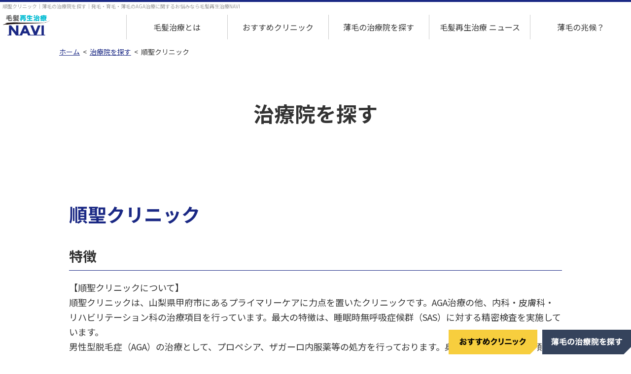

--- FILE ---
content_type: text/html; charset=UTF-8
request_url: https://mouhatsu-saisei.jp/hospital/post-2663
body_size: 44830
content:
<!DOCTYPE html>
<html lang="ja">
<head>
<meta charset="utf-8">
<meta http-equiv="X-UA-Compatible" content="IE=edge">
<meta http-equiv="imagetoolbar" content="no">
<meta name="google-site-verification" content="b_xvg1CU9ci1DajODNqCzvCm3FBa14feVdg6F4SFbv0" />

<!-- Global site tag (gtag.js) - Google Analytics -->
<script async src="https://www.googletagmanager.com/gtag/js?id=UA-197744948-1"></script>
<script>
  window.dataLayer = window.dataLayer || [];
  function gtag(){dataLayer.push(arguments);}
  gtag('js', new Date());

  gtag('config', 'UA-197744948-1');
</script>

<meta name="robots" content="ALL">
<link rel="apple-touch-icon" sizes="180x180" href="/apple-touch-icon.png">

<meta name="viewport" content="width=device-width,initial-scale=1.0,minimum-scale=1.0,maximum-scale=1.0,user-scalable=no">

<script data-cfasync="false" data-no-defer="1" data-no-minify="1" data-no-optimize="1">var ewww_webp_supported=!1;function check_webp_feature(A,e){var w;e=void 0!==e?e:function(){},ewww_webp_supported?e(ewww_webp_supported):((w=new Image).onload=function(){ewww_webp_supported=0<w.width&&0<w.height,e&&e(ewww_webp_supported)},w.onerror=function(){e&&e(!1)},w.src="data:image/webp;base64,"+{alpha:"UklGRkoAAABXRUJQVlA4WAoAAAAQAAAAAAAAAAAAQUxQSAwAAAARBxAR/Q9ERP8DAABWUDggGAAAABQBAJ0BKgEAAQAAAP4AAA3AAP7mtQAAAA=="}[A])}check_webp_feature("alpha");</script><script data-cfasync="false" data-no-defer="1" data-no-minify="1" data-no-optimize="1">var Arrive=function(c,w){"use strict";if(c.MutationObserver&&"undefined"!=typeof HTMLElement){var r,a=0,u=(r=HTMLElement.prototype.matches||HTMLElement.prototype.webkitMatchesSelector||HTMLElement.prototype.mozMatchesSelector||HTMLElement.prototype.msMatchesSelector,{matchesSelector:function(e,t){return e instanceof HTMLElement&&r.call(e,t)},addMethod:function(e,t,r){var a=e[t];e[t]=function(){return r.length==arguments.length?r.apply(this,arguments):"function"==typeof a?a.apply(this,arguments):void 0}},callCallbacks:function(e,t){t&&t.options.onceOnly&&1==t.firedElems.length&&(e=[e[0]]);for(var r,a=0;r=e[a];a++)r&&r.callback&&r.callback.call(r.elem,r.elem);t&&t.options.onceOnly&&1==t.firedElems.length&&t.me.unbindEventWithSelectorAndCallback.call(t.target,t.selector,t.callback)},checkChildNodesRecursively:function(e,t,r,a){for(var i,n=0;i=e[n];n++)r(i,t,a)&&a.push({callback:t.callback,elem:i}),0<i.childNodes.length&&u.checkChildNodesRecursively(i.childNodes,t,r,a)},mergeArrays:function(e,t){var r,a={};for(r in e)e.hasOwnProperty(r)&&(a[r]=e[r]);for(r in t)t.hasOwnProperty(r)&&(a[r]=t[r]);return a},toElementsArray:function(e){return e=void 0!==e&&("number"!=typeof e.length||e===c)?[e]:e}}),e=(l.prototype.addEvent=function(e,t,r,a){a={target:e,selector:t,options:r,callback:a,firedElems:[]};return this._beforeAdding&&this._beforeAdding(a),this._eventsBucket.push(a),a},l.prototype.removeEvent=function(e){for(var t,r=this._eventsBucket.length-1;t=this._eventsBucket[r];r--)e(t)&&(this._beforeRemoving&&this._beforeRemoving(t),(t=this._eventsBucket.splice(r,1))&&t.length&&(t[0].callback=null))},l.prototype.beforeAdding=function(e){this._beforeAdding=e},l.prototype.beforeRemoving=function(e){this._beforeRemoving=e},l),t=function(i,n){var o=new e,l=this,s={fireOnAttributesModification:!1};return o.beforeAdding(function(t){var e=t.target;e!==c.document&&e!==c||(e=document.getElementsByTagName("html")[0]);var r=new MutationObserver(function(e){n.call(this,e,t)}),a=i(t.options);r.observe(e,a),t.observer=r,t.me=l}),o.beforeRemoving(function(e){e.observer.disconnect()}),this.bindEvent=function(e,t,r){t=u.mergeArrays(s,t);for(var a=u.toElementsArray(this),i=0;i<a.length;i++)o.addEvent(a[i],e,t,r)},this.unbindEvent=function(){var r=u.toElementsArray(this);o.removeEvent(function(e){for(var t=0;t<r.length;t++)if(this===w||e.target===r[t])return!0;return!1})},this.unbindEventWithSelectorOrCallback=function(r){var a=u.toElementsArray(this),i=r,e="function"==typeof r?function(e){for(var t=0;t<a.length;t++)if((this===w||e.target===a[t])&&e.callback===i)return!0;return!1}:function(e){for(var t=0;t<a.length;t++)if((this===w||e.target===a[t])&&e.selector===r)return!0;return!1};o.removeEvent(e)},this.unbindEventWithSelectorAndCallback=function(r,a){var i=u.toElementsArray(this);o.removeEvent(function(e){for(var t=0;t<i.length;t++)if((this===w||e.target===i[t])&&e.selector===r&&e.callback===a)return!0;return!1})},this},i=new function(){var s={fireOnAttributesModification:!1,onceOnly:!1,existing:!1};function n(e,t,r){return!(!u.matchesSelector(e,t.selector)||(e._id===w&&(e._id=a++),-1!=t.firedElems.indexOf(e._id)))&&(t.firedElems.push(e._id),!0)}var c=(i=new t(function(e){var t={attributes:!1,childList:!0,subtree:!0};return e.fireOnAttributesModification&&(t.attributes=!0),t},function(e,i){e.forEach(function(e){var t=e.addedNodes,r=e.target,a=[];null!==t&&0<t.length?u.checkChildNodesRecursively(t,i,n,a):"attributes"===e.type&&n(r,i)&&a.push({callback:i.callback,elem:r}),u.callCallbacks(a,i)})})).bindEvent;return i.bindEvent=function(e,t,r){t=void 0===r?(r=t,s):u.mergeArrays(s,t);var a=u.toElementsArray(this);if(t.existing){for(var i=[],n=0;n<a.length;n++)for(var o=a[n].querySelectorAll(e),l=0;l<o.length;l++)i.push({callback:r,elem:o[l]});if(t.onceOnly&&i.length)return r.call(i[0].elem,i[0].elem);setTimeout(u.callCallbacks,1,i)}c.call(this,e,t,r)},i},o=new function(){var a={};function i(e,t){return u.matchesSelector(e,t.selector)}var n=(o=new t(function(){return{childList:!0,subtree:!0}},function(e,r){e.forEach(function(e){var t=e.removedNodes,e=[];null!==t&&0<t.length&&u.checkChildNodesRecursively(t,r,i,e),u.callCallbacks(e,r)})})).bindEvent;return o.bindEvent=function(e,t,r){t=void 0===r?(r=t,a):u.mergeArrays(a,t),n.call(this,e,t,r)},o};d(HTMLElement.prototype),d(NodeList.prototype),d(HTMLCollection.prototype),d(HTMLDocument.prototype),d(Window.prototype);var n={};return s(i,n,"unbindAllArrive"),s(o,n,"unbindAllLeave"),n}function l(){this._eventsBucket=[],this._beforeAdding=null,this._beforeRemoving=null}function s(e,t,r){u.addMethod(t,r,e.unbindEvent),u.addMethod(t,r,e.unbindEventWithSelectorOrCallback),u.addMethod(t,r,e.unbindEventWithSelectorAndCallback)}function d(e){e.arrive=i.bindEvent,s(i,e,"unbindArrive"),e.leave=o.bindEvent,s(o,e,"unbindLeave")}}(window,void 0),ewww_webp_supported=!1;function check_webp_feature(e,t){var r;ewww_webp_supported?t(ewww_webp_supported):((r=new Image).onload=function(){ewww_webp_supported=0<r.width&&0<r.height,t(ewww_webp_supported)},r.onerror=function(){t(!1)},r.src="data:image/webp;base64,"+{alpha:"UklGRkoAAABXRUJQVlA4WAoAAAAQAAAAAAAAAAAAQUxQSAwAAAARBxAR/Q9ERP8DAABWUDggGAAAABQBAJ0BKgEAAQAAAP4AAA3AAP7mtQAAAA==",animation:"UklGRlIAAABXRUJQVlA4WAoAAAASAAAAAAAAAAAAQU5JTQYAAAD/////AABBTk1GJgAAAAAAAAAAAAAAAAAAAGQAAABWUDhMDQAAAC8AAAAQBxAREYiI/gcA"}[e])}function ewwwLoadImages(e){if(e){for(var t=document.querySelectorAll(".batch-image img, .image-wrapper a, .ngg-pro-masonry-item a, .ngg-galleria-offscreen-seo-wrapper a"),r=0,a=t.length;r<a;r++)ewwwAttr(t[r],"data-src",t[r].getAttribute("data-webp")),ewwwAttr(t[r],"data-thumbnail",t[r].getAttribute("data-webp-thumbnail"));for(var i=document.querySelectorAll("div.woocommerce-product-gallery__image"),r=0,a=i.length;r<a;r++)ewwwAttr(i[r],"data-thumb",i[r].getAttribute("data-webp-thumb"))}for(var n=document.querySelectorAll("video"),r=0,a=n.length;r<a;r++)ewwwAttr(n[r],"poster",e?n[r].getAttribute("data-poster-webp"):n[r].getAttribute("data-poster-image"));for(var o,l=document.querySelectorAll("img.ewww_webp_lazy_load"),r=0,a=l.length;r<a;r++)e&&(ewwwAttr(l[r],"data-lazy-srcset",l[r].getAttribute("data-lazy-srcset-webp")),ewwwAttr(l[r],"data-srcset",l[r].getAttribute("data-srcset-webp")),ewwwAttr(l[r],"data-lazy-src",l[r].getAttribute("data-lazy-src-webp")),ewwwAttr(l[r],"data-src",l[r].getAttribute("data-src-webp")),ewwwAttr(l[r],"data-orig-file",l[r].getAttribute("data-webp-orig-file")),ewwwAttr(l[r],"data-medium-file",l[r].getAttribute("data-webp-medium-file")),ewwwAttr(l[r],"data-large-file",l[r].getAttribute("data-webp-large-file")),null!=(o=l[r].getAttribute("srcset"))&&!1!==o&&o.includes("R0lGOD")&&ewwwAttr(l[r],"src",l[r].getAttribute("data-lazy-src-webp"))),l[r].className=l[r].className.replace(/\bewww_webp_lazy_load\b/,"");for(var s=document.querySelectorAll(".ewww_webp"),r=0,a=s.length;r<a;r++)e?(ewwwAttr(s[r],"srcset",s[r].getAttribute("data-srcset-webp")),ewwwAttr(s[r],"src",s[r].getAttribute("data-src-webp")),ewwwAttr(s[r],"data-orig-file",s[r].getAttribute("data-webp-orig-file")),ewwwAttr(s[r],"data-medium-file",s[r].getAttribute("data-webp-medium-file")),ewwwAttr(s[r],"data-large-file",s[r].getAttribute("data-webp-large-file")),ewwwAttr(s[r],"data-large_image",s[r].getAttribute("data-webp-large_image")),ewwwAttr(s[r],"data-src",s[r].getAttribute("data-webp-src"))):(ewwwAttr(s[r],"srcset",s[r].getAttribute("data-srcset-img")),ewwwAttr(s[r],"src",s[r].getAttribute("data-src-img"))),s[r].className=s[r].className.replace(/\bewww_webp\b/,"ewww_webp_loaded");window.jQuery&&jQuery.fn.isotope&&jQuery.fn.imagesLoaded&&(jQuery(".fusion-posts-container-infinite").imagesLoaded(function(){jQuery(".fusion-posts-container-infinite").hasClass("isotope")&&jQuery(".fusion-posts-container-infinite").isotope()}),jQuery(".fusion-portfolio:not(.fusion-recent-works) .fusion-portfolio-wrapper").imagesLoaded(function(){jQuery(".fusion-portfolio:not(.fusion-recent-works) .fusion-portfolio-wrapper").isotope()}))}function ewwwWebPInit(e){ewwwLoadImages(e),ewwwNggLoadGalleries(e),document.arrive(".ewww_webp",function(){ewwwLoadImages(e)}),document.arrive(".ewww_webp_lazy_load",function(){ewwwLoadImages(e)}),document.arrive("videos",function(){ewwwLoadImages(e)}),"loading"==document.readyState?document.addEventListener("DOMContentLoaded",ewwwJSONParserInit):("undefined"!=typeof galleries&&ewwwNggParseGalleries(e),ewwwWooParseVariations(e))}function ewwwAttr(e,t,r){null!=r&&!1!==r&&e.setAttribute(t,r)}function ewwwJSONParserInit(){"undefined"!=typeof galleries&&check_webp_feature("alpha",ewwwNggParseGalleries),check_webp_feature("alpha",ewwwWooParseVariations)}function ewwwWooParseVariations(e){if(e)for(var t=document.querySelectorAll("form.variations_form"),r=0,a=t.length;r<a;r++){var i=t[r].getAttribute("data-product_variations"),n=!1;try{for(var o in i=JSON.parse(i))void 0!==i[o]&&void 0!==i[o].image&&(void 0!==i[o].image.src_webp&&(i[o].image.src=i[o].image.src_webp,n=!0),void 0!==i[o].image.srcset_webp&&(i[o].image.srcset=i[o].image.srcset_webp,n=!0),void 0!==i[o].image.full_src_webp&&(i[o].image.full_src=i[o].image.full_src_webp,n=!0),void 0!==i[o].image.gallery_thumbnail_src_webp&&(i[o].image.gallery_thumbnail_src=i[o].image.gallery_thumbnail_src_webp,n=!0),void 0!==i[o].image.thumb_src_webp&&(i[o].image.thumb_src=i[o].image.thumb_src_webp,n=!0));n&&ewwwAttr(t[r],"data-product_variations",JSON.stringify(i))}catch(e){}}}function ewwwNggParseGalleries(e){if(e)for(var t in galleries){var r=galleries[t];galleries[t].images_list=ewwwNggParseImageList(r.images_list)}}function ewwwNggLoadGalleries(e){e&&document.addEventListener("ngg.galleria.themeadded",function(e,t){window.ngg_galleria._create_backup=window.ngg_galleria.create,window.ngg_galleria.create=function(e,t){var r=$(e).data("id");return galleries["gallery_"+r].images_list=ewwwNggParseImageList(galleries["gallery_"+r].images_list),window.ngg_galleria._create_backup(e,t)}})}function ewwwNggParseImageList(e){for(var t in e){var r=e[t];if(void 0!==r["image-webp"]&&(e[t].image=r["image-webp"],delete e[t]["image-webp"]),void 0!==r["thumb-webp"]&&(e[t].thumb=r["thumb-webp"],delete e[t]["thumb-webp"]),void 0!==r.full_image_webp&&(e[t].full_image=r.full_image_webp,delete e[t].full_image_webp),void 0!==r.srcsets)for(var a in r.srcsets)nggSrcset=r.srcsets[a],void 0!==r.srcsets[a+"-webp"]&&(e[t].srcsets[a]=r.srcsets[a+"-webp"],delete e[t].srcsets[a+"-webp"]);if(void 0!==r.full_srcsets)for(var i in r.full_srcsets)nggFSrcset=r.full_srcsets[i],void 0!==r.full_srcsets[i+"-webp"]&&(e[t].full_srcsets[i]=r.full_srcsets[i+"-webp"],delete e[t].full_srcsets[i+"-webp"])}return e}check_webp_feature("alpha",ewwwWebPInit);</script>	<style>img:is([sizes="auto" i], [sizes^="auto," i]) { contain-intrinsic-size: 3000px 1500px }</style>
	
		<!-- All in One SEO 4.7.6 - aioseo.com -->
		<title>順聖クリニック | 発毛・育毛・薄毛のお悩みなら毛髪再生治療ナビ</title>
	<meta name="description" content="順聖クリニックのご紹介。毛髪再生治療NAVIでは、薄毛治療で結果を出している全国の治療医院を都道府県別でご紹介しています。AGA治療の他、内科・皮膚科・リハビリテーション科の治療項目を行っています。男性型脱毛症（AGA）の治療として、プロペシア、ザガーロ内服薬等の処方を行っております。" />
	<meta name="robots" content="max-image-preview:large" />
	<link rel="canonical" href="https://mouhatsu-saisei.jp/hospital/post-2663" />
	<meta name="generator" content="All in One SEO (AIOSEO) 4.7.6" />
		<meta property="og:locale" content="ja_JP" />
		<meta property="og:site_name" content="毛髪再生ナビ | 発毛・育毛・薄毛のお悩みなら毛髪再生治療ナビ" />
		<meta property="og:type" content="article" />
		<meta property="og:title" content="順聖クリニック | 発毛・育毛・薄毛のお悩みなら毛髪再生治療ナビ" />
		<meta property="og:description" content="順聖クリニックのご紹介。毛髪再生治療NAVIでは、薄毛治療で結果を出している全国の治療医院を都道府県別でご紹介しています。AGA治療の他、内科・皮膚科・リハビリテーション科の治療項目を行っています。男性型脱毛症（AGA）の治療として、プロペシア、ザガーロ内服薬等の処方を行っております。" />
		<meta property="og:url" content="https://mouhatsu-saisei.jp/hospital/post-2663" />
		<meta property="article:published_time" content="2021-09-05T06:26:25+00:00" />
		<meta property="article:modified_time" content="2021-09-06T05:52:35+00:00" />
		<meta name="twitter:card" content="summary" />
		<meta name="twitter:title" content="順聖クリニック | 発毛・育毛・薄毛のお悩みなら毛髪再生治療ナビ" />
		<meta name="twitter:description" content="順聖クリニックのご紹介。毛髪再生治療NAVIでは、薄毛治療で結果を出している全国の治療医院を都道府県別でご紹介しています。AGA治療の他、内科・皮膚科・リハビリテーション科の治療項目を行っています。男性型脱毛症（AGA）の治療として、プロペシア、ザガーロ内服薬等の処方を行っております。" />
		<script type="application/ld+json" class="aioseo-schema">
			{"@context":"https:\/\/schema.org","@graph":[{"@type":"BreadcrumbList","@id":"https:\/\/mouhatsu-saisei.jp\/hospital\/post-2663#breadcrumblist","itemListElement":[{"@type":"ListItem","@id":"https:\/\/mouhatsu-saisei.jp\/#listItem","position":1,"name":"\u5bb6"}]},{"@type":"Organization","@id":"https:\/\/mouhatsu-saisei.jp\/#organization","name":"\u6bdb\u9aea\u518d\u751f\u30ca\u30d3","description":"\u767a\u6bdb\u30fb\u80b2\u6bdb\u30fb\u8584\u6bdb\u306e\u304a\u60a9\u307f\u306a\u3089\u6bdb\u9aea\u518d\u751f\u6cbb\u7642\u30ca\u30d3","url":"https:\/\/mouhatsu-saisei.jp\/"},{"@type":"WebPage","@id":"https:\/\/mouhatsu-saisei.jp\/hospital\/post-2663#webpage","url":"https:\/\/mouhatsu-saisei.jp\/hospital\/post-2663","name":"\u9806\u8056\u30af\u30ea\u30cb\u30c3\u30af | \u767a\u6bdb\u30fb\u80b2\u6bdb\u30fb\u8584\u6bdb\u306e\u304a\u60a9\u307f\u306a\u3089\u6bdb\u9aea\u518d\u751f\u6cbb\u7642\u30ca\u30d3","description":"\u9806\u8056\u30af\u30ea\u30cb\u30c3\u30af\u306e\u3054\u7d39\u4ecb\u3002\u6bdb\u9aea\u518d\u751f\u6cbb\u7642NAVI\u3067\u306f\u3001\u8584\u6bdb\u6cbb\u7642\u3067\u7d50\u679c\u3092\u51fa\u3057\u3066\u3044\u308b\u5168\u56fd\u306e\u6cbb\u7642\u533b\u9662\u3092\u90fd\u9053\u5e9c\u770c\u5225\u3067\u3054\u7d39\u4ecb\u3057\u3066\u3044\u307e\u3059\u3002AGA\u6cbb\u7642\u306e\u4ed6\u3001\u5185\u79d1\u30fb\u76ae\u819a\u79d1\u30fb\u30ea\u30cf\u30d3\u30ea\u30c6\u30fc\u30b7\u30e7\u30f3\u79d1\u306e\u6cbb\u7642\u9805\u76ee\u3092\u884c\u3063\u3066\u3044\u307e\u3059\u3002\u7537\u6027\u578b\u8131\u6bdb\u75c7\uff08AGA\uff09\u306e\u6cbb\u7642\u3068\u3057\u3066\u3001\u30d7\u30ed\u30da\u30b7\u30a2\u3001\u30b6\u30ac\u30fc\u30ed\u5185\u670d\u85ac\u7b49\u306e\u51e6\u65b9\u3092\u884c\u3063\u3066\u304a\u308a\u307e\u3059\u3002","inLanguage":"ja","isPartOf":{"@id":"https:\/\/mouhatsu-saisei.jp\/#website"},"breadcrumb":{"@id":"https:\/\/mouhatsu-saisei.jp\/hospital\/post-2663#breadcrumblist"},"datePublished":"2021-09-05T15:26:25+09:00","dateModified":"2021-09-06T14:52:35+09:00"},{"@type":"WebSite","@id":"https:\/\/mouhatsu-saisei.jp\/#website","url":"https:\/\/mouhatsu-saisei.jp\/","name":"\u6bdb\u9aea\u518d\u751f\u30ca\u30d3","description":"\u767a\u6bdb\u30fb\u80b2\u6bdb\u30fb\u8584\u6bdb\u306e\u304a\u60a9\u307f\u306a\u3089\u6bdb\u9aea\u518d\u751f\u6cbb\u7642\u30ca\u30d3","inLanguage":"ja","publisher":{"@id":"https:\/\/mouhatsu-saisei.jp\/#organization"}}]}
		</script>
		<!-- All in One SEO -->

<script type="text/javascript">
/* <![CDATA[ */
window._wpemojiSettings = {"baseUrl":"https:\/\/s.w.org\/images\/core\/emoji\/15.0.3\/72x72\/","ext":".png","svgUrl":"https:\/\/s.w.org\/images\/core\/emoji\/15.0.3\/svg\/","svgExt":".svg","source":{"concatemoji":"https:\/\/mouhatsu-saisei.jp\/wp-includes\/js\/wp-emoji-release.min.js?ver=6.7.4"}};
/*! This file is auto-generated */
!function(i,n){var o,s,e;function c(e){try{var t={supportTests:e,timestamp:(new Date).valueOf()};sessionStorage.setItem(o,JSON.stringify(t))}catch(e){}}function p(e,t,n){e.clearRect(0,0,e.canvas.width,e.canvas.height),e.fillText(t,0,0);var t=new Uint32Array(e.getImageData(0,0,e.canvas.width,e.canvas.height).data),r=(e.clearRect(0,0,e.canvas.width,e.canvas.height),e.fillText(n,0,0),new Uint32Array(e.getImageData(0,0,e.canvas.width,e.canvas.height).data));return t.every(function(e,t){return e===r[t]})}function u(e,t,n){switch(t){case"flag":return n(e,"\ud83c\udff3\ufe0f\u200d\u26a7\ufe0f","\ud83c\udff3\ufe0f\u200b\u26a7\ufe0f")?!1:!n(e,"\ud83c\uddfa\ud83c\uddf3","\ud83c\uddfa\u200b\ud83c\uddf3")&&!n(e,"\ud83c\udff4\udb40\udc67\udb40\udc62\udb40\udc65\udb40\udc6e\udb40\udc67\udb40\udc7f","\ud83c\udff4\u200b\udb40\udc67\u200b\udb40\udc62\u200b\udb40\udc65\u200b\udb40\udc6e\u200b\udb40\udc67\u200b\udb40\udc7f");case"emoji":return!n(e,"\ud83d\udc26\u200d\u2b1b","\ud83d\udc26\u200b\u2b1b")}return!1}function f(e,t,n){var r="undefined"!=typeof WorkerGlobalScope&&self instanceof WorkerGlobalScope?new OffscreenCanvas(300,150):i.createElement("canvas"),a=r.getContext("2d",{willReadFrequently:!0}),o=(a.textBaseline="top",a.font="600 32px Arial",{});return e.forEach(function(e){o[e]=t(a,e,n)}),o}function t(e){var t=i.createElement("script");t.src=e,t.defer=!0,i.head.appendChild(t)}"undefined"!=typeof Promise&&(o="wpEmojiSettingsSupports",s=["flag","emoji"],n.supports={everything:!0,everythingExceptFlag:!0},e=new Promise(function(e){i.addEventListener("DOMContentLoaded",e,{once:!0})}),new Promise(function(t){var n=function(){try{var e=JSON.parse(sessionStorage.getItem(o));if("object"==typeof e&&"number"==typeof e.timestamp&&(new Date).valueOf()<e.timestamp+604800&&"object"==typeof e.supportTests)return e.supportTests}catch(e){}return null}();if(!n){if("undefined"!=typeof Worker&&"undefined"!=typeof OffscreenCanvas&&"undefined"!=typeof URL&&URL.createObjectURL&&"undefined"!=typeof Blob)try{var e="postMessage("+f.toString()+"("+[JSON.stringify(s),u.toString(),p.toString()].join(",")+"));",r=new Blob([e],{type:"text/javascript"}),a=new Worker(URL.createObjectURL(r),{name:"wpTestEmojiSupports"});return void(a.onmessage=function(e){c(n=e.data),a.terminate(),t(n)})}catch(e){}c(n=f(s,u,p))}t(n)}).then(function(e){for(var t in e)n.supports[t]=e[t],n.supports.everything=n.supports.everything&&n.supports[t],"flag"!==t&&(n.supports.everythingExceptFlag=n.supports.everythingExceptFlag&&n.supports[t]);n.supports.everythingExceptFlag=n.supports.everythingExceptFlag&&!n.supports.flag,n.DOMReady=!1,n.readyCallback=function(){n.DOMReady=!0}}).then(function(){return e}).then(function(){var e;n.supports.everything||(n.readyCallback(),(e=n.source||{}).concatemoji?t(e.concatemoji):e.wpemoji&&e.twemoji&&(t(e.twemoji),t(e.wpemoji)))}))}((window,document),window._wpemojiSettings);
/* ]]> */
</script>
<style id='wp-emoji-styles-inline-css' type='text/css'>

	img.wp-smiley, img.emoji {
		display: inline !important;
		border: none !important;
		box-shadow: none !important;
		height: 1em !important;
		width: 1em !important;
		margin: 0 0.07em !important;
		vertical-align: -0.1em !important;
		background: none !important;
		padding: 0 !important;
	}
</style>
<link rel="stylesheet" href="https://mouhatsu-saisei.jp/wp-content/cache/minify/a5ff7.css" media="all" />

<style id='classic-theme-styles-inline-css' type='text/css'>
/*! This file is auto-generated */
.wp-block-button__link{color:#fff;background-color:#32373c;border-radius:9999px;box-shadow:none;text-decoration:none;padding:calc(.667em + 2px) calc(1.333em + 2px);font-size:1.125em}.wp-block-file__button{background:#32373c;color:#fff;text-decoration:none}
</style>
<style id='global-styles-inline-css' type='text/css'>
:root{--wp--preset--aspect-ratio--square: 1;--wp--preset--aspect-ratio--4-3: 4/3;--wp--preset--aspect-ratio--3-4: 3/4;--wp--preset--aspect-ratio--3-2: 3/2;--wp--preset--aspect-ratio--2-3: 2/3;--wp--preset--aspect-ratio--16-9: 16/9;--wp--preset--aspect-ratio--9-16: 9/16;--wp--preset--color--black: #000000;--wp--preset--color--cyan-bluish-gray: #abb8c3;--wp--preset--color--white: #ffffff;--wp--preset--color--pale-pink: #f78da7;--wp--preset--color--vivid-red: #cf2e2e;--wp--preset--color--luminous-vivid-orange: #ff6900;--wp--preset--color--luminous-vivid-amber: #fcb900;--wp--preset--color--light-green-cyan: #7bdcb5;--wp--preset--color--vivid-green-cyan: #00d084;--wp--preset--color--pale-cyan-blue: #8ed1fc;--wp--preset--color--vivid-cyan-blue: #0693e3;--wp--preset--color--vivid-purple: #9b51e0;--wp--preset--gradient--vivid-cyan-blue-to-vivid-purple: linear-gradient(135deg,rgba(6,147,227,1) 0%,rgb(155,81,224) 100%);--wp--preset--gradient--light-green-cyan-to-vivid-green-cyan: linear-gradient(135deg,rgb(122,220,180) 0%,rgb(0,208,130) 100%);--wp--preset--gradient--luminous-vivid-amber-to-luminous-vivid-orange: linear-gradient(135deg,rgba(252,185,0,1) 0%,rgba(255,105,0,1) 100%);--wp--preset--gradient--luminous-vivid-orange-to-vivid-red: linear-gradient(135deg,rgba(255,105,0,1) 0%,rgb(207,46,46) 100%);--wp--preset--gradient--very-light-gray-to-cyan-bluish-gray: linear-gradient(135deg,rgb(238,238,238) 0%,rgb(169,184,195) 100%);--wp--preset--gradient--cool-to-warm-spectrum: linear-gradient(135deg,rgb(74,234,220) 0%,rgb(151,120,209) 20%,rgb(207,42,186) 40%,rgb(238,44,130) 60%,rgb(251,105,98) 80%,rgb(254,248,76) 100%);--wp--preset--gradient--blush-light-purple: linear-gradient(135deg,rgb(255,206,236) 0%,rgb(152,150,240) 100%);--wp--preset--gradient--blush-bordeaux: linear-gradient(135deg,rgb(254,205,165) 0%,rgb(254,45,45) 50%,rgb(107,0,62) 100%);--wp--preset--gradient--luminous-dusk: linear-gradient(135deg,rgb(255,203,112) 0%,rgb(199,81,192) 50%,rgb(65,88,208) 100%);--wp--preset--gradient--pale-ocean: linear-gradient(135deg,rgb(255,245,203) 0%,rgb(182,227,212) 50%,rgb(51,167,181) 100%);--wp--preset--gradient--electric-grass: linear-gradient(135deg,rgb(202,248,128) 0%,rgb(113,206,126) 100%);--wp--preset--gradient--midnight: linear-gradient(135deg,rgb(2,3,129) 0%,rgb(40,116,252) 100%);--wp--preset--font-size--small: 13px;--wp--preset--font-size--medium: 20px;--wp--preset--font-size--large: 36px;--wp--preset--font-size--x-large: 42px;--wp--preset--spacing--20: 0.44rem;--wp--preset--spacing--30: 0.67rem;--wp--preset--spacing--40: 1rem;--wp--preset--spacing--50: 1.5rem;--wp--preset--spacing--60: 2.25rem;--wp--preset--spacing--70: 3.38rem;--wp--preset--spacing--80: 5.06rem;--wp--preset--shadow--natural: 6px 6px 9px rgba(0, 0, 0, 0.2);--wp--preset--shadow--deep: 12px 12px 50px rgba(0, 0, 0, 0.4);--wp--preset--shadow--sharp: 6px 6px 0px rgba(0, 0, 0, 0.2);--wp--preset--shadow--outlined: 6px 6px 0px -3px rgba(255, 255, 255, 1), 6px 6px rgba(0, 0, 0, 1);--wp--preset--shadow--crisp: 6px 6px 0px rgba(0, 0, 0, 1);}:where(.is-layout-flex){gap: 0.5em;}:where(.is-layout-grid){gap: 0.5em;}body .is-layout-flex{display: flex;}.is-layout-flex{flex-wrap: wrap;align-items: center;}.is-layout-flex > :is(*, div){margin: 0;}body .is-layout-grid{display: grid;}.is-layout-grid > :is(*, div){margin: 0;}:where(.wp-block-columns.is-layout-flex){gap: 2em;}:where(.wp-block-columns.is-layout-grid){gap: 2em;}:where(.wp-block-post-template.is-layout-flex){gap: 1.25em;}:where(.wp-block-post-template.is-layout-grid){gap: 1.25em;}.has-black-color{color: var(--wp--preset--color--black) !important;}.has-cyan-bluish-gray-color{color: var(--wp--preset--color--cyan-bluish-gray) !important;}.has-white-color{color: var(--wp--preset--color--white) !important;}.has-pale-pink-color{color: var(--wp--preset--color--pale-pink) !important;}.has-vivid-red-color{color: var(--wp--preset--color--vivid-red) !important;}.has-luminous-vivid-orange-color{color: var(--wp--preset--color--luminous-vivid-orange) !important;}.has-luminous-vivid-amber-color{color: var(--wp--preset--color--luminous-vivid-amber) !important;}.has-light-green-cyan-color{color: var(--wp--preset--color--light-green-cyan) !important;}.has-vivid-green-cyan-color{color: var(--wp--preset--color--vivid-green-cyan) !important;}.has-pale-cyan-blue-color{color: var(--wp--preset--color--pale-cyan-blue) !important;}.has-vivid-cyan-blue-color{color: var(--wp--preset--color--vivid-cyan-blue) !important;}.has-vivid-purple-color{color: var(--wp--preset--color--vivid-purple) !important;}.has-black-background-color{background-color: var(--wp--preset--color--black) !important;}.has-cyan-bluish-gray-background-color{background-color: var(--wp--preset--color--cyan-bluish-gray) !important;}.has-white-background-color{background-color: var(--wp--preset--color--white) !important;}.has-pale-pink-background-color{background-color: var(--wp--preset--color--pale-pink) !important;}.has-vivid-red-background-color{background-color: var(--wp--preset--color--vivid-red) !important;}.has-luminous-vivid-orange-background-color{background-color: var(--wp--preset--color--luminous-vivid-orange) !important;}.has-luminous-vivid-amber-background-color{background-color: var(--wp--preset--color--luminous-vivid-amber) !important;}.has-light-green-cyan-background-color{background-color: var(--wp--preset--color--light-green-cyan) !important;}.has-vivid-green-cyan-background-color{background-color: var(--wp--preset--color--vivid-green-cyan) !important;}.has-pale-cyan-blue-background-color{background-color: var(--wp--preset--color--pale-cyan-blue) !important;}.has-vivid-cyan-blue-background-color{background-color: var(--wp--preset--color--vivid-cyan-blue) !important;}.has-vivid-purple-background-color{background-color: var(--wp--preset--color--vivid-purple) !important;}.has-black-border-color{border-color: var(--wp--preset--color--black) !important;}.has-cyan-bluish-gray-border-color{border-color: var(--wp--preset--color--cyan-bluish-gray) !important;}.has-white-border-color{border-color: var(--wp--preset--color--white) !important;}.has-pale-pink-border-color{border-color: var(--wp--preset--color--pale-pink) !important;}.has-vivid-red-border-color{border-color: var(--wp--preset--color--vivid-red) !important;}.has-luminous-vivid-orange-border-color{border-color: var(--wp--preset--color--luminous-vivid-orange) !important;}.has-luminous-vivid-amber-border-color{border-color: var(--wp--preset--color--luminous-vivid-amber) !important;}.has-light-green-cyan-border-color{border-color: var(--wp--preset--color--light-green-cyan) !important;}.has-vivid-green-cyan-border-color{border-color: var(--wp--preset--color--vivid-green-cyan) !important;}.has-pale-cyan-blue-border-color{border-color: var(--wp--preset--color--pale-cyan-blue) !important;}.has-vivid-cyan-blue-border-color{border-color: var(--wp--preset--color--vivid-cyan-blue) !important;}.has-vivid-purple-border-color{border-color: var(--wp--preset--color--vivid-purple) !important;}.has-vivid-cyan-blue-to-vivid-purple-gradient-background{background: var(--wp--preset--gradient--vivid-cyan-blue-to-vivid-purple) !important;}.has-light-green-cyan-to-vivid-green-cyan-gradient-background{background: var(--wp--preset--gradient--light-green-cyan-to-vivid-green-cyan) !important;}.has-luminous-vivid-amber-to-luminous-vivid-orange-gradient-background{background: var(--wp--preset--gradient--luminous-vivid-amber-to-luminous-vivid-orange) !important;}.has-luminous-vivid-orange-to-vivid-red-gradient-background{background: var(--wp--preset--gradient--luminous-vivid-orange-to-vivid-red) !important;}.has-very-light-gray-to-cyan-bluish-gray-gradient-background{background: var(--wp--preset--gradient--very-light-gray-to-cyan-bluish-gray) !important;}.has-cool-to-warm-spectrum-gradient-background{background: var(--wp--preset--gradient--cool-to-warm-spectrum) !important;}.has-blush-light-purple-gradient-background{background: var(--wp--preset--gradient--blush-light-purple) !important;}.has-blush-bordeaux-gradient-background{background: var(--wp--preset--gradient--blush-bordeaux) !important;}.has-luminous-dusk-gradient-background{background: var(--wp--preset--gradient--luminous-dusk) !important;}.has-pale-ocean-gradient-background{background: var(--wp--preset--gradient--pale-ocean) !important;}.has-electric-grass-gradient-background{background: var(--wp--preset--gradient--electric-grass) !important;}.has-midnight-gradient-background{background: var(--wp--preset--gradient--midnight) !important;}.has-small-font-size{font-size: var(--wp--preset--font-size--small) !important;}.has-medium-font-size{font-size: var(--wp--preset--font-size--medium) !important;}.has-large-font-size{font-size: var(--wp--preset--font-size--large) !important;}.has-x-large-font-size{font-size: var(--wp--preset--font-size--x-large) !important;}
:where(.wp-block-post-template.is-layout-flex){gap: 1.25em;}:where(.wp-block-post-template.is-layout-grid){gap: 1.25em;}
:where(.wp-block-columns.is-layout-flex){gap: 2em;}:where(.wp-block-columns.is-layout-grid){gap: 2em;}
:root :where(.wp-block-pullquote){font-size: 1.5em;line-height: 1.6;}
</style>
<link rel="stylesheet" href="https://mouhatsu-saisei.jp/wp-content/cache/minify/9029d.css" media="all" />

<link rel="https://api.w.org/" href="https://mouhatsu-saisei.jp/wp-json/" /><link rel="alternate" title="JSON" type="application/json" href="https://mouhatsu-saisei.jp/wp-json/wp/v2/hospital/2663" /><link rel='shortlink' href='https://mouhatsu-saisei.jp/?p=2663' />
<link rel="alternate" title="oEmbed (JSON)" type="application/json+oembed" href="https://mouhatsu-saisei.jp/wp-json/oembed/1.0/embed?url=https%3A%2F%2Fmouhatsu-saisei.jp%2Fhospital%2Fpost-2663" />
<link rel="alternate" title="oEmbed (XML)" type="text/xml+oembed" href="https://mouhatsu-saisei.jp/wp-json/oembed/1.0/embed?url=https%3A%2F%2Fmouhatsu-saisei.jp%2Fhospital%2Fpost-2663&#038;format=xml" />
<noscript><style>.lazyload[data-src]{display:none !important;}</style></noscript><style>.lazyload{background-image:none !important;}.lazyload:before{background-image:none !important;}</style>
<link rel="preconnect" href="https://fonts.googleapis.com">
<link rel="preconnect" href="https://fonts.gstatic.com" crossorigin>
<link href="https://fonts.googleapis.com/css2?family=Noto+Sans+JP:wght@400;700&display=swap" rel="stylesheet">

<link rel="stylesheet" type="text/css" href="https://mouhatsu-saisei.jp/wp-content/themes/mouhatsu/css/styles.css" media="screen, print" title="default">
<link rel="stylesheet" type="text/css" href="https://cdnjs.cloudflare.com/ajax/libs/animate.css/3.7.0/animate.min.css" media="all">
<script src="https://mouhatsu-saisei.jp/wp-content/cache/minify/d49d0.js"></script>


<script defer src="https://mouhatsu-saisei.jp/wp-content/cache/minify/15e1d.js"></script>


</head>

<body>
<script data-cfasync="false" data-no-defer="1" data-no-minify="1" data-no-optimize="1">if(typeof ewww_webp_supported==="undefined"){var ewww_webp_supported=!1}if(ewww_webp_supported){document.body.classList.add("webp-support")}</script>

<div id="wrapper">
<header>
<h1>順聖クリニック｜薄毛の治療院を探す｜発毛・育毛・薄毛のAGA治療に関するお悩みなら毛髪再生治療NAVI</h1>
<p class="h_logo"><a href="/"><img src="[data-uri]" alt="毛髪再生治療NAVI" data-src="https://mouhatsu-saisei.jp/wp-content/themes/mouhatsu/img/h_logo.png" decoding="async" class="lazyload" data-eio-rwidth="170" data-eio-rheight="80"><noscript><img src="https://mouhatsu-saisei.jp/wp-content/themes/mouhatsu/img/h_logo.png" alt="毛髪再生治療NAVI" data-eio="l"></noscript></a></p>

<p id="gNaviBtn">
<span class="iconBar"></span><span class="iconBar"></span><span class="iconBar"></span>
<span class="menuTxt">MENU</span>
</p>

<nav id="gNavi">
<ul>
<li><a href="/#feature">毛髪治療とは</a></li>
<li><a href="/#recommend">おすすめクリニック</a></li>
<li><a href="/hospital/">薄毛の治療院を探す</a></li>
<li><a href="/hair-news/">毛髪再生治療 ニュース</a></li>
<li><a href="/signs/">薄毛の兆候？</a></li>
</ul>
</nav>
</header>
<div id="container">

<ul id="breadcrumbsList">
<li><a href="/">ホーム</a></li>
<li><a href="/hospital/">治療院を探す</a></li>
<li>順聖クリニック</li></ul>

<h2 id="catch">治療院を探す</h2>

<div class="basicView">
	<div class="inner_hospital">
		<h3>順聖クリニック</h3>
		
		<h4>特徴</h4>
		<p>【順聖クリニックについて】<br />
順聖クリニックは、山梨県甲府市にあるプライマリーケアに力点を置いたクリニックです。AGA治療の他、内科・皮膚科・リハビリテーション科の治療項目を行っています。最大の特徴は、睡眠時無呼吸症候群（SAS）に対する精密検査を実施しています。<br />
男性型脱毛症（AGA）の治療として、プロペシア、ザガーロ内服薬等の処方を行っております。身体の病気以外に多い頭の疲れ、心の疲れを癒すお手伝いをする〈やすらぎの診療所〉として、患者様の悩みごとの相談役として毎日の医療にあたっています。</p>
<p>【費用一例】<br />
ザガーロ　0.5ｍｇ　30日分：10,200円<br />
プロペシア　1ｍｇ：8,800円<br />
フィナステリド　1ｍｇ　（プロペシア　ジェネリック）：6,200円<br />
デュタステリドカプセル　0.5ｍｇ　（ザガーロ　ジェネリック）：6,800円</p>
<p>【診療時間】<br />
午前： 8：30～11：30<br />
午後：13：30～17：30<br />
休診日：水曜午後、土曜午後、日曜、祝日</p>
		
		<h4>基本情報</h4>
		<dl class="detail">
			<dt>医療機関名</dt>
			<dd>順聖クリニック</dd>
			<dt>住所</dt>
			<dd>〒400-0073 山梨県甲府市湯村1-5-19</dd>
			<dt>電話番号</dt>
			<dd>055-251-2121</dd>
			<dt>URL</dt>
			<dd><a href="http://junsei.or.jp/original19.html" target="_blank" rel="noreferrer noopener">http://junsei.or.jp/original19.html</a></dd>
		</dl>
			<div class="map"><iframe  style="border:0;" allowfullscreen="" loading="lazy" data-src="https://www.google.com/maps/embed?pb=!1m18!1m12!1m3!1d3241.0561666106823!2d138.54988331566426!3d35.67561898019561!2m3!1f0!2f0!3f0!3m2!1i1024!2i768!4f13.1!3m3!1m2!1s0x601bf78eef1b091f%3A0xf4234286e629ae5c!2z6aCG6IGW44Kv44Oq44OL44OD44Kv!5e0!3m2!1sja!2sjp!4v1630907534795!5m2!1sja!2sjp" class="lazyload"></iframe></div>		<p id="link2"><a href="/hospital/">一覧へ戻る</a></p>
		
	</div><!-- /inner -->
</div><!-- /basicView -->

<section id="recommend" class="animated" data-animation="fadeIn">
<p class="catch">頭皮へのPRP療法</p>
<h3>毛髪再生治療<strong>おすすめの3院</strong></h3>

<div class="inner">
<div class="box" id="a6">
<div class="title">
<p class="place">東京</p>
<p class="image"><img src="[data-uri]" alt="アヴェニュークリニック" data-src="https://mouhatsu-saisei.jp/wp-content/themes/mouhatsu/img/clinic01.jpg" decoding="async" class="lazyload" data-eio-rwidth="300" data-eio-rheight="209"><noscript><img src="https://mouhatsu-saisei.jp/wp-content/themes/mouhatsu/img/clinic01.jpg" alt="アヴェニュークリニック" data-eio="l"></noscript></p>
<h4>アヴェニュークリニック</h4>
</div>
<div class="notes">
<p>PRP治療と内服薬・外用薬を併用しての診療をおこなっている。</p>
<p>六本木と表参道にクリニックを構えており、カウンセリングから施術、アフターまで担当医が対応している。</p>
<p class="link"><a href="https://www.a6-clinic.com/" target="_blank" rel="noopener noreferrer"><span>MORE</span></a></p>
</div>
</div><!-- box -->

<div class="box" id="nd">
<div class="title">
<p class="place">大阪</p>
<p class="image"><img src="[data-uri]" alt="NDクリニック" data-src="https://mouhatsu-saisei.jp/wp-content/themes/mouhatsu/img/clinic03.jpg" decoding="async" class="lazyload" data-eio-rwidth="300" data-eio-rheight="209"><noscript><img src="https://mouhatsu-saisei.jp/wp-content/themes/mouhatsu/img/clinic03.jpg" alt="NDクリニック" data-eio="l"></noscript></p>
<h4>NDクリニック</h4>
</div>
<div class="notes">
<p>NDクリニック薄毛・AGA治療で<strong>40年以上の実績</strong>があるクリニック。</p>
<p><strong>長年の経験とノウハウ</strong>を活かし再生治療に取り組んでいる。</p>
<p class="link"><a href="https://nd-clinic.jp/mens/?utm_source=mouhatsu_top" target="_blank" rel="noopener noreferrer"><span>MORE</span></a></p>
</div>
</div><!-- box -->

<div class="box" id="tom">
<div class="title">
<p class="place">東京</p>
<p class="image"><img src="[data-uri]" alt="TOMクリニック美容外科" data-src="https://mouhatsu-saisei.jp/wp-content/themes/mouhatsu/img/clinic02.jpg" decoding="async" class="lazyload" data-eio-rwidth="300" data-eio-rheight="209"><noscript><img src="https://mouhatsu-saisei.jp/wp-content/themes/mouhatsu/img/clinic02.jpg" alt="TOMクリニック美容外科" data-eio="l"></noscript></p>
<h4>東京TOMクリニック美容外科</h4>
</div>
<div class="notes">
<p>TOMクリニック美容外科男性の患者だけでなく、女性の利用も非常に多いクリニック。</p>
<p>リーズナブルな治療費が魅力で、発毛と植毛をあわせた<strong>オリジナル治療</strong>にも対応している。</p>
<p class="link"><a href="https://www.tom-clinic.com/" target="_blank" rel="noopener noreferrer"><span>MORE</span></a></p>
</div>
</div><!-- box -->
</div>
</section><div id="search" class="animated" data-animation="fadeIn">
<div class="inner">
<h3>薄毛の治療医院を都道府県で探す</h3>
<div class="areaBox">
<dl class="touhoku">
<dt>北海道・東北<span>OPEN</span></dt>
<dd>
<ul>
<li><a href="/hospital/area/hokkaidou/">北海道</a></li>
<li><a href="/hospital/area/aomori/">青森</a></li>
<li><a href="/hospital/area/akita/">秋田</a></li>
<li><a href="/hospital/area/yamagata/">山形</a></li>
<li><a href="/hospital/area/iwate/">岩手</a></li>
<li><a href="/hospital/area/miyagi/">宮城</a></li>
<li><a href="/hospital/area/fukushima/">福島</a></li>
</ul>
</dd>
</dl>

<dl class="kanto">
<dt>関東<span>OPEN</span></dt>
<dd>
<ul>
<li><a href="/hospital/area/tokyo/">東京</a></li>
<li><a href="/hospital/area/kanagawa/">神奈川</a></li>
<li><a href="/hospital/area/saitama/">埼玉</a></li>
<li><a href="/hospital/area/chiba/">千葉</a></li>
<li><a href="/hospital/area/tochigi/">栃木</a></li>
<li><a href="/hospital/area/ibaraki/">茨城</a></li>
<li><a href="/hospital/area/gunma/">群馬</a></li>
</ul>
</dd>
</dl>

<dl class="chubu">
<dt>中部<span>OPEN</span></dt>
<dd>
<ul>
<li><a href="/hospital/area/aichi/">愛知</a></li>
<li><a href="/hospital/area/gifu/">岐阜</a></li>
<li><a href="/hospital/area/shizuoka/">静岡</a></li>
<li><a href="/hospital/area/mie/">三重</a></li>
<li><a href="/hospital/area/niigata/">新潟</a></li>
<li><a href="/hospital/area/yamanashi/">山梨</a></li>
<li><a href="/hospital/area/nagano/">長野</a></li>
<li><a href="/hospital/area/ishikawa/">石川</a></li>
<li><a href="/hospital/area/toyama/">富山</a></li>
<li><a href="/hospital/area/fukui/">福井</a></li>
</ul>
</dd>
</dl>

<dl class="kansai">
<dt>関西<span>OPEN</span></dt>
<dd>
<ul>
<li><a href="/hospital/area/osaka/">大阪</a></li>
<li><a href="/hospital/area/hyogo/">兵庫</a></li>
<li><a href="/hospital/area/kyoto/">京都</a></li>
<li><a href="/hospital/area/shiga/">滋賀</a></li>
<li><a href="/hospital/area/nara/">奈良</a></li>
<li><a href="/hospital/area/wakayama/">和歌山</a></li>
</ul>
</dd>
</dl>

<dl class="chugoku">
<dt>中国・四国<span>OPEN</span></dt>
<dd>
<ul>
<li><a href="/hospital/area/okayama/">岡山</a></li>
<li><a href="/hospital/area/hiroshima/">広島</a></li>
<li><a href="/hospital/area/tottori/">鳥取</a></li>
<li><a href="/hospital/area/shimane/">島根</a></li>
<li><a href="/hospital/area/yamaguchi/">山口</a></li>
<li><a href="/hospital/area/kagawa/">香川</a></li>
<li><a href="/hospital/area/tokushima/">徳島</a></li>
<li><a href="/hospital/area/ehime/">愛媛</a></li>
<li><a href="/hospital/area/kouchi/">高知</a></li>
</ul>
</dd>
</dl>

<dl class="kyusyu">
<dt>九州<span>OPEN</span></dt>
<dd>
<ul>
<li><a href="/hospital/area/fukuoka/">福岡</a></li>
<li><a href="/hospital/area/saga/">佐賀</a></li>
<li><a href="/hospital/area/nagasaki/">長崎</a></li>
<li><a href="/hospital/area/kumamoto/">熊本</a></li>
<li><a href="/hospital/area/oita/">大分</a></li>
<li><a href="/hospital/area/miyazaki/">宮崎</a></li>
<li><a href="/hospital/area/kagoshima/">鹿児島</a></li>
<li><a href="/hospital/area/okinawa/">沖縄</a></li>
</ul>
</dd>
</dl>
</div><!-- areaBox -->

</div><!-- inner -->
</div><!-- search --></div>

</div><!-- /container -->

	<div id="footer" class="animated" data-animation="fadeIn">
		<div class="inner">
			<div class="logoView">
				<p>毛髪再生治療NAVI</p>
			</div>
			<div class="fNavView">
				<ul>
					<li><a href="/"><span>ホーム</span></a></li>
					<li><a href="/about/"><span>毛髪再生治療NAVI について</span></a></li>
					<li><a href="/sitemap/"><span>サイトマップ</span></a></li>
					<li><a href="/hair-news/"><span>毛髪再生治療 最新ニュース 一覧</span></a></li>
					<li><a href="/privacy/"><span>プライバシーポリシー</span></a></li>
					<li><a href="/signs/"><span>「薄毛の兆候？」 記事一覧</span></a></li>
					<li><a href="/hospital/"><span>薄毛の治療医院を探す</span></a></li>
					<li><a href="/operation/"><span>毛髪再生治療NAVI 運営元情報</span></a></li>
				</ul>
			</div>
		</div>
		<p class="copyright"><small>Copyright&copy;毛髪再生治療NAVI  All Rights Reserved.</small></p>
	</div>

	<ul id="fixedBtn">
		<li><a href="#recommend"><img src="https://mouhatsu-saisei.jp/wp-content/themes/mouhatsu/img/r.gif" data-src="https://mouhatsu-saisei.jp/wp-content/themes/mouhatsu/img/sidebtn01_sp.png" alt="" class="imageChange"></a></li>
		<li><a href="#search"><img src="https://mouhatsu-saisei.jp/wp-content/themes/mouhatsu/img/r.gif" data-src="https://mouhatsu-saisei.jp/wp-content/themes/mouhatsu/img/sidebtn02_sp.png" alt="" class="imageChange"></a></li>
	</ul>
	
</div>

<script type="text/javascript" id="eio-lazy-load-js-before">
/* <![CDATA[ */
var eio_lazy_vars = {"exactdn_domain":"","skip_autoscale":0,"threshold":0};
/* ]]> */
</script>
<script src="https://mouhatsu-saisei.jp/wp-content/cache/minify/28f5b.js"></script>


</body>
</html>
<!--
Performance optimized by W3 Total Cache. Learn more: https://www.boldgrid.com/w3-total-cache/

disk を使用して圧縮する

Served from: mouhatsu-saisei.jp @ 2026-01-20 09:30:54 by W3 Total Cache
-->

--- FILE ---
content_type: application/x-javascript
request_url: https://mouhatsu-saisei.jp/wp-content/cache/minify/15e1d.js
body_size: 6766
content:
var spCheckFlag=Boolean();var pcFlag=Boolean();var BREAKPOINT=736;var designWidth=1180;var clickEvent;var fixedHeader=true;$(document).ready(function(){spCheckFlag=getWindowWidth()<=BREAKPOINT?true:false;pcFlag=!spCheckFlag;clickEvent=window.ontouchstart===null?"touchstart":"click";if(isUA.ipad()){$("head").append('<meta name="viewport" content="width='+designWidth+'" />');}
init();setGNavi(spCheckFlag);setTelLink(false);imgChange(spCheckFlag);$spScrollBtnTarget=$('#btmNav');spBottomNavFade(spCheckFlag);var urlHash=location.hash;if(urlHash){setTimeout(function(){var readyPos=$(urlHash).offset().top;if(fixedHeader){readyPos=readyPos-$('header').outerHeight();}
$('html, body').animate({scrollTop:readyPos},300,'swing');},200);}
$('a[href*="#"]').on(clickEvent,function(e){smoothscroll(e.currentTarget);});if($('#search').length){if(spCheckFlag){$('#search .areaBox dt').on(clickEvent,function(){$(this).next().slideToggle();$(this).toggleClass('open');});}}
if($('#newslist').length){$('#newslist > div').matchHeight();}
if($('#difference').length){$('#difference .box02 dl').matchHeight();}
if($('#recommend').length){$('#recommend .notes').matchHeight();}
if($('.arealist').length){setAccordion(spCheckFlag);}});$(window).resize(function(){spCheckFlag=getWindowWidth()<=BREAKPOINT?true:false;if(spCheckFlag==pcFlag){setGNavi(spCheckFlag);imgChange(spCheckFlag);spBottomNavFade(spCheckFlag);if($('.arealist').length){setAccordion(spCheckFlag);}
pcFlag=!pcFlag;}});function getWindowWidth(){return window.innerWidth?window.innerWidth:$(window).width();}
var isUA=(function(){var ua=navigator.userAgent.toLowerCase();indexOfKey=function(key){return(ua.indexOf(key)!=-1)?true:false;}
var o={};o.ie=function(){return indexOfKey("msie");}
o.ie11=function(){return indexOfKey("trident");}
o.edge=function(){return indexOfKey("edge");}
o.fx=function(){return indexOfKey("firefox");}
o.chrome=function(){return indexOfKey("chrome");}
o.opera=function(){return indexOfKey("opera");}
o.android=function(){return indexOfKey("android");}
o.ipad=function(){return indexOfKey("ipad");}
o.ipod=function(){return indexOfKey("ipod");}
o.iphone=function(){return indexOfKey("iphone");}
return o;})();function setGNavi(currentSP){if(currentSP){$(document).off(clickEvent,'#gNaviBtn');$(document).on(clickEvent,'#gNaviBtn',function(){$('#gNaviBtn').toggleClass('open');$('#gNavi').slideToggle();});}else{$('#gNavi').removeAttr('style');if($('#gNaviBtn').hasClass('open')){$('#gNaviBtn').removeClass('open');}}}
function imgChange(currentSP){if(currentSP){$('.imageChange').each(function(index,element){$(this).attr('src',$(this).data('src').replace('_pc','_sp'));});}else{$('.imageChange').each(function(index,element){$(this).attr('src',$(this).data('src').replace('_sp','_pc'));});}}
function setTelLink(conversionFlag){if(isUA.iphone()||isUA.android()){if(!conversionFlag){$('.tel-link').each(function(){if($(this).is('img')){var str=$(this).attr('alt');$(this).wrap('<a href="tel:'+str.replace(/-/g,'')+'"></a>');}else{var str=$(this).text();$(this).replaceWith('<a href="tel:'+str.replace(/-/g,'')+'">'+str+'</a>');}});}else{$('.tel-link').each(function(){if($(this).is('img')){var str=$(this).attr('alt');$(this).wrap('<a href="tel:'+str.replace(/-/g,'')+'" onclick="return gtag_report_conversion(\'tel:'+str.replace(/-/g,'')+'\');"></a>');}else{var str=$(this).text();$(this).replaceWith('<a href="tel:'+str.replace(/-/g,'')+'" onclick="return gtag_report_conversion(\'tel:'+str.replace(/-/g,'')+'\');">'+str+'</a>');}});}}}
function setAccordion(currentSP){if(currentSP){$(document).off(clickEvent,'.arealist dt');$(document).on(clickEvent,'.arealist dt',function(){$(this).toggleClass('open')
$(this).next('dd').slideToggle();});}else{$(document).off(clickEvent,'.arealist dt');$('.arealist dd').removeAttr('style');if($('.arealist dt').hasClass('open')){$('.arealist dt').removeClass('open');}}}
var $spScrollBtnTarget;var spScrollFlag=false;var spScrollTimer;var $CurrentScrollEvent;function spBottomNavFade(currentSP){if(spScrollTimer){clearTimeout(spScrollTimer);}
if($CurrentScrollEvent&&$CurrentScrollEvent.type=='scroll'){$(window).off($CurrentScrollEvent);}
if(currentSP){$spScrollBtnTarget.show();$(window).on('scroll.spbtmnav',function(){if(!spScrollFlag){$spScrollBtnTarget.hide();spScrollFlag=true;}
spScrollTimer=setTimeout(function(){$spScrollBtnTarget.fadeIn(300);spScrollFlag=false;},300);});}else{$(window).off('scroll.spbtmnav');$spScrollBtnTarget.hide();}}
function smoothscroll(myObj){var speed=400;var href=$(myObj).attr("href");if(href.substring(1,href.indexOf('#')).length>1){return;}
href=href.substring(href.indexOf('#'),href.length);var position=$(href).offset().top;if($(myObj).parent().hasClass('pagetop')){$('html, body').animate({scrollTop:position},speed,'swing');return false;}else{if(fixedHeader){position=position-$('header').outerHeight();}
$('html, body').animate({scrollTop:position},speed,'swing');return false;}}
$(window).on('load scroll',function(){var anm_elements=$('.animated');anm_elements.each(function(){var isAnimate=$(this).data('animation');var elemOffset=$(this).offset().top;var scrollPos=$(window).scrollTop();var wh=$(window).height();if(scrollPos>elemOffset-wh){$(this).addClass(isAnimate);}});});function init(){setLocalLink();aTagTargetBlank();imageRollover();copyrightAd();function setLocalLink(){var loc=location.href;if(loc.indexOf('http')==0||loc.indexOf('ftp')==0){return false;}
var aTagObj=$('a');for(i=0;i<aTagObj.length;i++){var hrefString=$(aTagObj[i]).attr('href');var fristStrCheck=hrefString.slice(0,1);if((hrefString.indexOf('http')<0)&&(fristStrCheck!='#')&&(hrefString.indexOf('.html')<0)&&(hrefString.indexOf('.php')<0)){var lastStrCheck=hrefString.slice(-1);var setHrefStr;if(lastStrCheck=='/'){setHrefStr=hrefString+'index.html';}else if(hrefString.indexOf('#')>0){var setHrefAry=hrefString.split('#');setHrefStr=setHrefAry[0]+'index.html#'+setHrefAry[1];}else{return;}
$(aTagObj[i]).attr('href',setHrefStr);}}}
function aTagTargetBlank(){var relObj=$('a[rel=external]');for(i=0;i<relObj.length;i++){$(relObj[i]).on(clickEvent,function(){window.open(this.getAttribute('href'),'_blank');return false;});}}
function imageRollover(){if(spCheckFlag){return false;}
var imgTagSet=$('img');var rolloverSet=Array();for(i=0;i<imgTagSet.length;i++){var srcString=$(imgTagSet[i]).attr('src');if(srcString.indexOf('_rollover')>0){rolloverSet.push(imgTagSet[i]);}}
if(rolloverSet.length==0){return false;}
for(a=0;a<rolloverSet.length;a++){$(rolloverSet[a]).hover(function(){$(this).attr('src',$(this).attr('src').replace('_rollover.','.'));},function(){$(this).attr('src',$(this).attr('src').replace(/^(.+)(\.[a-z]+)$/,"$1_rollover$2"));});}}
function copyrightAd(){startYear=$('address #issue').text();myDate=new Date();myY=myDate.getFullYear();if(startYear!=myY){$('address #issue').text(startYear+'-'+myY);return;}}}